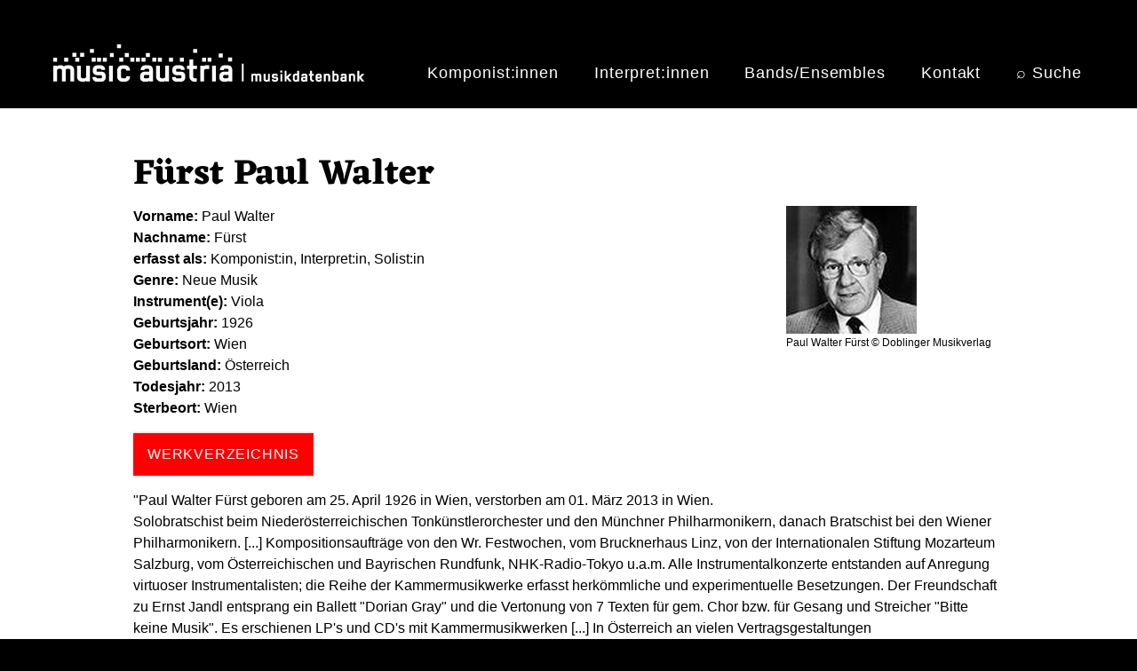

--- FILE ---
content_type: text/html; charset=UTF-8
request_url: https://db.musicaustria.at/node/54132
body_size: 9685
content:
<!DOCTYPE html>
<html lang="de" dir="ltr">
  <head>
    <meta charset="utf-8" />
<script>var _paq = _paq || [];(function(){var u=(("https:" == document.location.protocol) ? "https://musicaustria.matomo.cloud/" : "https://musicaustria.matomo.cloud/");_paq.push(["setSiteId", "2"]);_paq.push(["setTrackerUrl", u+"matomo.php"]);_paq.push(["setDoNotTrack", 1]);_paq.push(["disableCookies"]);if (!window.matomo_search_results_active) {_paq.push(["trackPageView"]);}_paq.push(["setIgnoreClasses", ["no-tracking","colorbox"]]);_paq.push(["enableLinkTracking"]);var d=document,g=d.createElement("script"),s=d.getElementsByTagName("script")[0];g.type="text/javascript";g.defer=true;g.async=true;g.src="/sites/default/files/matomo/matomo.js?t6beyb";s.parentNode.insertBefore(g,s);})();</script>
<meta http-equiv="content-language" content="de" />
<link rel="canonical" href="https://db.musicaustria.at/node/54132" />
<meta name="Generator" content="Drupal 9 (https://www.drupal.org)" />
<meta name="MobileOptimized" content="width" />
<meta name="HandheldFriendly" content="true" />
<meta name="viewport" content="width=device-width, initial-scale=1, shrink-to-fit=no" />
<meta http-equiv="x-ua-compatible" content="ie=edge" />
<link rel="alternate" hreflang="en" href="https://db.musicaustria.at/en/node/54132" />
<link rel="alternate" hreflang="de" href="https://db.musicaustria.at/node/54132" />
<link rel="icon" href="/themes/contrib/barrio_db8/favicon.ico" type="image/vnd.microsoft.icon" />

    <title>Fürst Paul Walter | db.musicaustria.at</title>
    <link rel="stylesheet" media="all" href="/sites/default/files/css/css_e6NRWd0VZ7kNkBE3rVltuT8jl8Kgpi7vvMJ2KkeVX8A.css" />
<link rel="stylesheet" media="all" href="/sites/default/files/css/css_foaJgOVIttJ5FF1bB24djby7AarsLkthTyzBMiQabMI.css" />
<link rel="stylesheet" media="all" href="//cdn.jsdelivr.net/npm/bootstrap@5.2.0/dist/css/bootstrap.min.css" />
<link rel="stylesheet" media="all" href="/sites/default/files/css/css_USW0wbasefJw8xgD_K3IamjxbH7Q9uNFSNH6KyDtTUw.css" />
<link rel="stylesheet" media="all" href="//use.fontawesome.com/releases/v5.13.0/css/all.css" />
<link rel="stylesheet" media="print" href="/sites/default/files/css/css_Y4H_4BqmgyCtG7E7YdseTs2qvy9C34c51kBamDdgark.css" />

    
  </head>
  <body class="page-node-54132 page-node-type-person layout-no-sidebars path-node node--type-person">
    <a href="#main-content" class="visually-hidden-focusable">
      Direkt zum Inhalt
    </a>
    
    <div class="responsive-menu-page-wrapper">
  
<div id="page-wrapper">
  <div id="page">
    <header id="header" class="header" role="banner" aria-label="Kopfzeile der Website">
                        <nav class="navbar" id="navbar-top">
                    <div class="container">
                        
                <section class="row region region-top-header">
          <a href="/" title="Startseite" rel="home" class="navbar-brand">
              <img src="/sites/default/files/micaDB_Logo_weiss_350px.png" alt="Startseite" class="img-fluid d-inline-block align-top" />
            
    </a>
    <div id="block-horizontalmenu" class="block block-responsive-menu block-responsive-menu-horizontal-menu">
  
    
      <div class="content">
      <nav class="responsive-menu-block-wrapper">
  
              <ul id="horizontal-menu" class="horizontal-menu">
                    <li class="menu-item">
        <a href="/komponistInnen" data-drupal-link-system-path="komponistInnen">Komponist:innen</a>
              </li>
                <li class="menu-item">
        <a href="/interpretInnen" data-drupal-link-system-path="interpretInnen">Interpret:innen</a>
              </li>
                <li class="menu-item">
        <a href="/bands-ensembles" data-drupal-link-system-path="bands-ensembles">Bands/Ensembles</a>
              </li>
                <li class="menu-item">
        <a href="/kontakt" data-drupal-link-system-path="node/173012">Kontakt</a>
              </li>
                <li class="menu-item">
        <a href="/suche" data-drupal-link-system-path="suche">⌕ Suche</a>
              </li>
        </ul>
  


</nav>
    </div>
  </div>
<div id="block-responsivemenumobileicon" class="responsive-menu-toggle-wrapper responsive-menu-toggle block block-responsive-menu block-responsive-menu-toggle">
  
    
      <div class="content">
      <a id="toggle-icon" class="toggle responsive-menu-toggle-icon" title="Menu" href="#off-canvas">
  <span class="icon"></span><span class="label">Menü</span>
</a>
    </div>
  </div>

  </section>

                              <div class="form-inline navbar-form ms-auto">
                  
                </div>
                                  </div>
                    </nav>
                          </header>
          <div class="highlighted">
        <aside class="container section clearfix" role="complementary">
            <div data-drupal-messages-fallback class="hidden"></div>


        </aside>
      </div>
            <div id="main-wrapper" class="layout-main-wrapper clearfix">
              <div id="main" class="container">
          
          <div class="row row-offcanvas row-offcanvas-left clearfix">
              <main class="main-content col" id="content" role="main">
                <section class="section">
                  <a href="#main-content" id="main-content" tabindex="-1"></a>
                    <div id="block-barrio-db8-page-title" class="block block-core block-page-title-block">
  
    
      <div class="content">
      
  <h1 class="title"><span class="field field--name-title field--type-string field--label-hidden">Fürst Paul Walter</span>
</h1>


    </div>
  </div>
<div id="block-barrio-db8-content" class="block block-system block-system-main-block">
  
    
      <div class="content">
      

<article data-history-node-id="54132" role="article" class="node node--type-person node--view-mode-full clearfix">
  <header>
    
        
      </header>
  <div class="node__content clearfix">
      <div class="layout layout--twocol-section layout--twocol-section--75-25">

          <div  class="layout__region layout__region--first">
        <div class="block block-layout-builder block-field-blocknodepersonfield-person-firstname">
  
    
      <div class="content">
      
  <div class="field field--name-field-person-firstname field--type-string-long field--label-inline">
    <div class="field__label">Vorname</div>
              <div class="field__item">Paul Walter</div>
          </div>

    </div>
  </div>
<div class="block block-layout-builder block-field-blocknodepersonfield-person-familyname">
  
    
      <div class="content">
      
  <div class="field field--name-field-person-familyname field--type-string-long field--label-inline">
    <div class="field__label">Nachname</div>
              <div class="field__item">Fürst</div>
          </div>

    </div>
  </div>
<div class="block block-layout-builder block-field-blocknodepersonfield-tatigkeiten">
  
    
      <div class="content">
      
  <div class="field field--name-field-tatigkeiten field--type-entity-reference field--label-inline">
    <div class="field__label">erfasst als</div>
          <div class='field__items'>
              <div class="field__item">Komponist:in</div>
          <div class="field__item">Interpret:in</div>
          <div class="field__item">Solist:in</div>
              </div>
      </div>

    </div>
  </div>
<div class="block block-layout-builder block-field-blocknodepersonfield-genre">
  
    
      <div class="content">
      
  <div class="field field--name-field-genre field--type-entity-reference field--label-inline">
    <div class="field__label">Genre</div>
          <div class='field__items'>
              <div class="field__item">Neue Musik</div>
              </div>
      </div>

    </div>
  </div>
<div class="block block-layout-builder block-field-blocknodepersonfield-instrumente-pers-tax">
  
    
      <div class="content">
      
  <div class="field field--name-field-instrumente-pers-tax field--type-entity-reference field--label-inline">
    <div class="field__label">Instrument(e)</div>
          <div class='field__items'>
              <div class="field__item">Viola</div>
              </div>
      </div>

    </div>
  </div>
<div class="block block-layout-builder block-field-blocknodepersonfield-pers-geburtsjahr-txt">
  
    
      <div class="content">
      
  <div class="field field--name-field-pers-geburtsjahr-txt field--type-string-long field--label-inline">
    <div class="field__label">Geburtsjahr</div>
              <div class="field__item">1926</div>
          </div>

    </div>
  </div>
<div class="block block-layout-builder block-field-blocknodepersonfield-pers-geburt-loc-tag">
  
    
      <div class="content">
      
  <div class="field field--name-field-pers-geburt-loc-tag field--type-entity-reference field--label-inline">
    <div class="field__label">Geburtsort</div>
              <div class="field__item">Wien</div>
          </div>

    </div>
  </div>
<div class="block block-layout-builder block-field-blocknodepersonfield-lander">
  
    
      <div class="content">
      
  <div class="field field--name-field-lander field--type-entity-reference field--label-inline">
    <div class="field__label">Geburtsland</div>
              <div class="field__item">Österreich</div>
          </div>

    </div>
  </div>
<div class="block block-layout-builder block-field-blocknodepersonfield-pers-todesjahr-txt">
  
    
      <div class="content">
      
  <div class="field field--name-field-pers-todesjahr-txt field--type-string-long field--label-inline">
    <div class="field__label">Todesjahr</div>
              <div class="field__item">2013</div>
          </div>

    </div>
  </div>
<div class="block block-layout-builder block-field-blocknodepersonfield-pers-sterbe-loc-tag">
  
    
      <div class="content">
      
  <div class="field field--name-field-pers-sterbe-loc-tag field--type-entity-reference field--label-inline">
    <div class="field__label">Sterbeort</div>
              <div class="field__item">Wien</div>
          </div>

    </div>
  </div>
<div class="views-element-container block block-views block-views-blockwerke-von-komponisten-block-1">
  
    
      <div class="content">
      <div><div class="view view-werke-von-komponisten view-id-werke_von_komponisten view-display-id-block_1 js-view-dom-id-e4166ade69871c9b1b43a73f356f25b6cbb3b44cc68d5e5c9d4350c589e09791">
  
    
      
      <div class="view-content row">
          <div class="views-row">
    <div class="views-field views-field-nothing"><span class="field-content"><a class="" id="" href="/werke-von-komponisten/54132  " title="Link zur Werkliste aller erfassten Werke von Paul Walter Fürst"><div class="werkliste-linkbox"><h6>Werkverzeichnis</h6></div> </a></span></div>
  </div>

    </div>
  
          </div>
</div>

    </div>
  </div>

      </div>
    
          <div  class="layout__region layout__region--second">
        <div class="views-element-container block block-views block-views-blockbilder-personen-block-1">
  
    
      <div class="content">
      <div><div class="view view-bilder-personen view-id-bilder_personen view-display-id-block_1 js-view-dom-id-359b20804061e21db6d3f2bb341bea1cc619267a93357e06461c977eeeddce6e">
  
    
      
      <div class="view-content row">
          <div class="views-row">
    <img src="/sites/default/files/upload/dokumente/personen/54132/54132_portrait.jpg" title="Paul Walter Fürst" alt="Paul Walter Fürst"><p>Paul Walter Fürst © Doblinger Musikverlag</p>

  </div>

    </div>
  
          </div>
</div>

    </div>
  </div>

      </div>
    
  </div>
  <div class="layout layout--onecol">
    <div  class="layout__region layout__region--content">
      <div class="block block-layout-builder block-field-blocknodepersonfield-pers-text-body">
  
    
      <div class="content">
      
            <div class="clearfix text-formatted field field--name-field-pers-text-body field--type-text-long field--label-hidden field__item"><p>"Paul Walter Fürst geboren am 25. April 1926 in Wien, verstorben am 01. März 2013 in Wien.<br />Solobratschist beim Niederösterreichischen Tonkünstlerorchester und den Münchner Philharmonikern, danach Bratschist bei den Wiener Philharmonikern. [...] Kompositionsaufträge von den Wr. Festwochen, vom Brucknerhaus Linz, von der Internationalen Stiftung Mozarteum Salzburg, vom Österreichischen und Bayrischen Rundfunk, NHK-Radio-Tokyo u.a.m. Alle Instrumentalkonzerte entstanden auf Anregung virtuoser Instrumentalisten; die Reihe der Kammermusikwerke erfasst herkömmliche und experimentuelle Besetzungen. Der Freundschaft zu Ernst Jandl entsprang ein Ballett "Dorian Gray" und die Vertonung von 7 Texten für gem. Chor bzw. für Gesang und Streicher "Bitte keine Musik". Es erschienen LP's und CD's mit Kammermusikwerken [...] In Österreich an vielen Vertragsgestaltungen (Leerkassettenabgabe, Kabel, Sat., ORF etc.) beteiligt und regelmäßige Teilnahme an Meetings nahestehender Gesellschaften im Ausland. Gründer des jährlichen Musiksymposions in Schloß Schlosshof NÖ, dem OMEGA-Projekt für nachwuchsfördernde Maßnahmen im Musikbereich, sowie Starthelfer bei verschiedenen Organisationen der Interpreten und Komponisten."<br /><em>Paul Walter Fürst (1994)</em></p><p><strong>Stilbeschreibung</strong><br />"Die kompositorische Tätigkeit begann im Musischen Gymnasium in Frankfurt und entwickelte sich neben dem Hauptberuf des Orchestermusikers zu einer Eigenständigkeit ohne Leitbild. Die Motivation besteht in der Lebendigkeit eines individuellen Vollzugs einer absoluten Aussage und nicht im Schema einer Kompositionstechnik. Eine daraus sich ergebende Problematik in der Zuordnung einer Stilrichtung ist die Stilrichtung selbst, die sich vom Experiment nährt, aber durch Spontaneität und Aktivität den Hörer zum Musikerlebnis führen will."<br /><em>Paul Walter Fürst (1994)</em></p><p><strong>Ausbildung</strong><br />Frankfurt am Main Musisches Gymnasium: Violine, Klavier, Posaune, Tuba<br />1946 - 1952 <a href="/node/41262"><em>mdw - Universität für Musik und darstellende Kunst Wien</em></a> Wien Klavier <a href="/node/81496">Schwertmann Hermann</a><br />1946 - 1952 <a href="/node/41262"><em>mdw - Universität für Musik und darstellende Kunst Wien</em></a> Wien Unterricht bei Willi Boskovsky Violine<br />1946 - 1952 <a href="/node/41262"><em>mdw - Universität für Musik und darstellende Kunst Wien</em></a> Wien Harmonielehre <a href="/node/59802">Marx Joseph</a><br />1946 - 1952 <a href="/node/41262"><em>mdw - Universität für Musik und darstellende Kunst Wien</em></a> Wien Komposition <a href="/node/66426">Uhl Alfred</a><br /><br /><strong>Tätigkeiten</strong><br />1952 - 1954 <a href="/node/31723"><em>Niederösterreichisches Tonkünstler-Orchester</em></a> Solobratschist<br />1954 - 1961 <a href="/node/45760"><em>Münchner Philharmoniker</em></a> München Solobratschist<br />1961 - 1990 <a href="/node/30042"><em>Orchester der Wiener Staatsoper</em></a> Wien Bratschist<br />1962 - 1990 <a href="/node/41708"><em>Wiener Philharmoniker</em></a> Wien Mitglied<br />1969 - 1982 <a href="/node/41708"><em>Wiener Philharmoniker</em></a> Wien Geschäftsführer<br />1986 - 1990 <a href="/node/41708"><em>Wiener Philharmoniker</em></a> Wien neuerlich Geschäftsführer<br />1998 - 2013 <a href="/node/33572"><em>AKM - Staatlich genehmigte Gesellschaft der Autoren, Komponisten und Musikverleger</em></a> Wien Präsident<br /><a href="/node/37980"><em>LSG - Wahrnehmung von Leistungsschutzrechten</em></a> Wien Geschäftsführer der LSG-Interpreten<br /><a href="/node/39320"><em>OESTIG - Österreichische Interpretengesellschaft</em></a> Wien Präsident<br /><a href="/node/35970"><em>GdG-KMSfB - Gewerkschaft Kunst, Medien, Sport, freie Berufe</em></a> Wien Präsident<br /><em>Internationale Musikergewerkschaft</em>: Vizepräsident<br /><br /><strong>Aufträge (Auswahl)</strong><br /><a href="/node/45404"><em>Jugendkulturwoche Innsbruck</em></a><br /><a href="/node/44692"><em>Musikverein Wien - Gesellschaft der Musikfreunde in Wien</em></a><br /><a href="/node/41510"><em>Wiener Festwochen</em></a><br /><a href="/node/45412"><em>ZeitgeNÖssischer Herbst</em></a><br /><a href="/node/36787"><em>Internationale Stiftung Mozarteum Salzburg</em></a><br /><a href="/node/39142"><em>ORF - Österreichischer Rundfunk</em></a><br /><a href="/node/38932"><em>NHK - Japan Broadcasting Corporation (Nippon Hoso Kyokai)</em></a><br /><a href="/node/33674"><em>BR - Bayerischer Rundfunk</em></a><br /><a href="/node/44958"><em>Wiener Bläserquintett</em></a><br />ESTA/EU-Kongress<br />Ensemble des Flämischen Rundfunks<br /><br /><strong>Aufführungen (Auswahl)</strong><br />1989 <a href="/node/39344"><em>ÖNB - Österreichische Nationalbibliothek</em></a> Wien Porträtkonzert im Rahmen einer Ausstellung über Paul Walter Fürst<br />1996 <a href="/node/30619"><em>Wiener KammerOrchester</em></a> Wien <a href="/node/96716">Orchestron I - für Streicher</a><br />1997 <a href="/node/30202"><em>Wiener Sinfonietta</em></a> Wien <a href="/node/98768">Ten-den-zehn - für Bläserquintett und Streichquintett</a><br />2004 <a href="/node/30464"><em>Wiener Concert-Verein</em></a> Wien <a href="/node/148102">Chant des Moulins - für Streichorchester und Glockenspiel</a><br />2006 <a href="/node/39376"><em>ÖKB - Österreichischer Komponistenbund</em></a> Wien<br />2006 <a href="/node/45418"><em>Internationale Gesellschaft für Neue Musik - IGNM Österreich</em></a> Salzburg Nacht der Komponisten <a href="/node/98520">Tromboncussion - für Posaune und Schlagzeug</a><br />2007 St. Petersburg Festival Sound Ways <a href="/node/96014">Dorian's Calling - für Flöte solo</a><br /><a href="/node/41510"><em>Wiener Festwochen</em></a> Wien<br /><a href="/node/31711"><em>Ensemble Kontrapunkte</em></a><br /><a href="/node/45760"><em>Münchner Philharmoniker</em></a><br /><a href="/node/30248"><em>Wiener Saxophon-Quartett</em></a><br /><a href="/node/31723"><em>Niederösterreichisches Tonkünstler-Orchester</em></a><br /><a href="/node/31368"><em>Vienna Brass</em></a><br /><a href="/node/41708"><em>Wiener Philharmoniker</em></a><br /><a href="/node/45404"><em>Jugendkulturwoche Innsbruck</em></a><br /><br /><strong>Auszeichnungen</strong><br />1970 <a href="/node/44863"><em>Stadt Wien</em></a> Förderungspreis für Komposition<br />1970 Verleihung des Titels "Professor"<br />1980 <a href="/node/45006"><em>Republik Österreich</em></a> Großes Ehrenzeichen für Verdienste um die Republik Österreich<br />1982 <a href="/node/45246"><em>Stadt Salzburg</em></a> Goldenes Verdienstzeichen<br />1985 <a href="/node/45040"><em>Stadt Baden</em></a> Kaiser Friedrichsmedaille<br />1989 <a href="/node/39344"><em>ÖNB - Österreichische Nationalbibliothek</em></a> Ausstellung und Dokumentation des Schaffens in der Musiksammlung<br />1990 <a href="/node/33226"><em>Amt der Niederösterreichischen Landesregierung</em></a> Förderungspreis für Komposition<br />1994 <a href="/node/44863"><em>Stadt Wien</em></a> Preis für Musik<br />2001 <a href="/node/44878"><em>Amt der Wiener Landesregierung</em></a> Goldenes Ehrenzeichen für Verdienste um das Land Wien<br />2002 <a href="/node/45006"><em>Republik Österreich</em></a> Verleihung des Österreichischen Ehrenkreuzes für Wissenschaft und Kunst I. Klasse<br />2004 <a href="/node/30464"><em>Wiener Concert-Verein</em></a> composer in residence<br />2005 <a href="/node/33226"><em>Amt der Niederösterreichischen Landesregierung</em></a> Kulturpreis des Landes<br />2006 <a href="/node/39376"><em>ÖKB - Österreichischer Komponistenbund</em></a> Verleihung der Ehrenmitgliedschaft<br /><br /><strong>Pressestimmen</strong><br /><strong>2006</strong><br />Er zählt zu den meistaufgeführten zeitgenössischen Komponisten in Österreich [...]<em> </em><br /><em>ORF/Ö1</em><a href="http://oe1.orf.at/highlights/56551.html"> - http://oe1.orf.at/highlights/56551.html</a><strong> </strong></p><p><strong>2004</strong><br />Bratscher haben Humor. Wie sonst könnten sie die unzähligen kursierenden Witze über ihre Zunft und deren Vertreter nicht nur aushalten, sondern auch noch mit Vergnügen weitererzählen? Paul Walter Fürst ist da keine Ausnahme. Aber er weiß sich seiner Bratscherhaut auch zu wehren und zahlt es etwaigen hochnäsigen Geigern mit gleicher Münze zurück. Komponistenwitze gibt es dagegen kaum welche - vielleicht, weil Musiker ihr Mütchen lieber untereinander kühlen oder gemeinsam auf den Dirigenten losgehen statt auf den meist längst seligen, sakrosankten Komponisten. Paul Walter Fürst, 1926 in Wien geboren, ist weder selig noch sakrosankt, aber dennoch Komponist. Und zwar einer, dem bei aller künstlerischen Seriosität auch eine Prise Humor immer wichtig war.<br /><em>Zeitschrift der Gesellschaft der Musikfreunde (Walter Weidringer)</em></p><p><strong>Diskografie</strong></p><ul><li>1991: <strong>Farb Spiele/Ars Bassi/3.Bläserquintett/Violatüre/Het orgel is een beelt</strong>; Ludwig Streicher, Hans Peter Schilly, Peter Pecha, Gerald Fromme, Walter Seitinger, Michael Gailit, Kammermusikvereinigung des ORF, Orf-Symphonieorchester, Wiener Philharmoniker, Dirigenten: David Shallon, Vaclav Neumann (Classic amadeo 435 697-2)</li><li><strong>Bitte keine Musik</strong>, Elisabeth Lang, 1. Frauen-Kammerorchester von Österreich, Michael Dittrich (Dir.) (Gramola 98708)</li><li><strong>Jäger tot - Almenrausch</strong>; Hornensemble der Hochschule "Mozateum"Hansjörg Angerer (Dir.), (Koch Schwann 3-6451-2)</li></ul><p><strong>Links</strong> <a href="http://www.musicaustria.at/node/18463" target="_blank">mica-Portrait: Keine Zeit für Ruhestand - Zum 85. Geburtstag von Paul Walter Fürst</a></p></div>
      
    </div>
  </div>

    </div>
  </div>
  <div class="layout layout--onecol">
    <div  class="layout__region layout__region--content">
      <div class="views-element-container block block-views block-views-blocknormdaten-block-pers-org-werk-block-1">
  
    
      <div class="content">
      <div><div class="view view-normdaten-block-pers-org-werk view-id-normdaten_block_pers_org_werk view-display-id-block_1 js-view-dom-id-3ef34feb67c374a0b13d237cffefba28376239626fe3bd9ced96aa3163848209">
  
    
      
      <div class="view-content row">
          <div class="views-row">
    <div class="zitier-text"><strong>Normdaten / Identifikatoren</strong></div><span class="zitier-text">Wikipedia: <a href="https://de.wikipedia.org/wiki/Paul Walter_Fürst" title="Externer Link zum Eintrag über Paul Walter Fürst auf der Wikipedia Website">https://de.wikipedia.org/wiki/Paul Walter_Fürst</a>
<br />
Wikipedia-Personensuche: <a href="https://persondata.toolforge.org/p/Paul Walter_Fürst" title="Externer Link zum Eintrag über Paul Walter Fürst auf der Wikipedia-Personensuche Website">https://persondata.toolforge.org/p/Paul Walter_Fürst</a>
<br /></span>
  </div>

    </div>
  
          </div>
</div>

    </div>
  </div>

    </div>
  </div>
  <div class="layout layout--onecol">
    <div  class="layout__region layout__region--content">
      <div class="views-element-container block block-views block-views-blockzitierweise-personen-block-1">
  
    
      <div class="content">
      <div><div class="view view-zitierweise-personen view-id-zitierweise_personen view-display-id-block_1 js-view-dom-id-07fb619ad8c30ee7fe520ff6dbfdaf4d2de68e5db597b165d62710e249a6cb40">
  
    
      
      <div class="view-content row">
          <div class="views-row">
    <div class="views-field views-field-nothing"><span class="field-content"><p class="zitier-text"><strong>Empfohlene Zitierweise</strong><br />mica (Aktualisierungsdatum: 31. 1. 2025): Biografie Paul Walter Fürst. In: Musikdatenbank von mica –  music austria. Online abrufbar unter: <a href="https://db.musicaustria.at/node/54132 ">https://db.musicaustria.at/node/54132</a> (Abrufdatum: 19. 1. 2026).</p></span></div>
  </div>

    </div>
  
          </div>
</div>

    </div>
  </div>
<div class="block block-block-content block-block-contentc2ed0624-90e8-49a5-92a6-0eb2eb6a6526">
  
    
      <div class="content">
      
            <div class="clearfix text-formatted field field--name-body field--type-text-with-summary field--label-hidden field__item"><div class="abschnitt-ohne-inhalt"></div></div>
      
    </div>
  </div>
<div class="views-element-container block block-views block-views-blockprint-pdf-block-block-1">
  
    
      <div class="content">
      <div><div class="view view-print-pdf-block view-id-print_pdf_block view-display-id-block_1 js-view-dom-id-5ce76b2713824c8e1e5ad4822f0f5655c8bbd1d3456efd43b52f4d926915fd3c">
  
    
      
      <div class="view-content row">
          <div class="views-row">
    <div class="views-field views-field-nothing"><span class="field-content"><div><a href="/print/pdf/node/54132/debug" rel="nofollow">Druckvorschau</a> | <a href="/print/pdf/node/54132/" target="_blank" rel="nofollow">PDF</a></div></span></div>
  </div>

    </div>
  
          </div>
</div>

    </div>
  </div>

    </div>
  </div>
  <div class="layout layout--onecol">
    <div  class="layout__region layout__region--content">
      <div class="views-element-container block block-views block-views-blockkooperationen-block-org-block-4">
  
    
      <div class="content">
      <div><div class="view view-kooperationen-block-org view-id-kooperationen_block_org view-display-id-block_4 js-view-dom-id-ac905b0c4aa0d97aec864ab7756d12bb4196bb9e03ba0e51d9ab204903734b7a">
  
    
      
  
          </div>
</div>

    </div>
  </div>
<div class="views-element-container block block-views block-views-blockkooperationen-block-org-block-8">
  
    
      <div class="content">
      <div><div class="view view-kooperationen-block-org view-id-kooperationen_block_org view-display-id-block_8 js-view-dom-id-2ffdfea9a5dedd4fc3f0fe51f14edb0a02520aa3bcb8cf3fb7a6a689afb629f2">
  
    
      <div class="view-header">
      <p style="float: left;padding-right: 1rem;"><a href="/bernhard-guenther-lexikon-zeitgenoessischer-musik-aus-oesterreich-1997"><img alt="Logo mica-Lexikon" src="/sites/default/files/2025-04/mica-db-banner_mica-lexikon_196x45px.png" /></a></p>
    </div>
      
      <div class="view-content row">
          <div class="views-row">
    <div class="views-field views-field-nothing"><span class="field-content"></span></div>
  </div>

    </div>
  
          </div>
</div>

    </div>
  </div>
<div class="views-element-container block block-views block-views-blockkooperationen-block-org-block-9">
  
    
      <div class="content">
      <div><div class="view view-kooperationen-block-org view-id-kooperationen_block_org view-display-id-block_9 js-view-dom-id-dc2491220413e66eefd597ac66ff760b5948080a719dc7165787616afa1c5e98">
  
    
      
  
          </div>
</div>

    </div>
  </div>
<div class="views-element-container block block-views block-views-blockkooperationen-block-org-block-6">
  
    
      <div class="content">
      <div><div class="view view-kooperationen-block-org view-id-kooperationen_block_org view-display-id-block_6 js-view-dom-id-de911640dc9c9752f7ce6c99450066120cba1951882cd219956b065eb7921471">
  
    
      
  
          </div>
</div>

    </div>
  </div>
<div class="views-element-container block block-views block-views-blockkooperationen-block-org-block-5">
  
    
      <div class="content">
      <div><div class="view view-kooperationen-block-org view-id-kooperationen_block_org view-display-id-block_5 js-view-dom-id-5c6e3c7420aed625a0c1a12631627e2512f3acbc5334ec5d7161334c7b2043f6">
  
    
      <div class="view-header">
      <p style="float: left;padding-right: 1rem;"><a href="/notenverkauf"><img alt="Logo Notenverkauf" src="/sites/default/files/2020-05/Notenverkauf_Banner_227x45px.png" /></a></p>
    </div>
      
      <div class="view-content row">
          <div class="views-row">
    <div class="views-field views-field-nothing"><span class="field-content"></span></div>
  </div>

    </div>
  
          </div>
</div>

    </div>
  </div>
<div class="views-element-container block block-views block-views-blockkooperationen-block-org-block-7">
  
    
      <div class="content">
      <div><div class="view view-kooperationen-block-org view-id-kooperationen_block_org view-display-id-block_7 js-view-dom-id-e0a21626f43505ec428e250b132052fe424f9e22bd5175d46d6bb4dd02a72a59">
  
    
      
  
          </div>
</div>

    </div>
  </div>
<div class="views-element-container block block-views block-views-blockkooperationen-block-org-block-3">
  
    
      <div class="content">
      <div><div class="view view-kooperationen-block-org view-id-kooperationen_block_org view-display-id-block_3 js-view-dom-id-b99120cc09718896c256b4765bb75203e91869765fc534089a2cf2d419f74720">
  
    
      
  
          </div>
</div>

    </div>
  </div>

    </div>
  </div>
  <div class="layout layout--onecol">
    <div  class="layout__region layout__region--content">
      
    </div>
  </div>

  </div>
</article>

    </div>
  </div>


                </section>
              </main>
                                  </div>
        </div>
          </div>
        <footer class="site-footer">
              <div class="container">
                      <div class="site-footer__top clearfix">
                <section class="row region region-footer-first">
    <div id="block-erweitertesuchewerkef1de" class="block block-block-content block-block-contenteb845884-6810-4fae-9105-d3392ce95f04">
  
    
      <div class="content">
      
            <div class="clearfix text-formatted field field--name-body field--type-text-with-summary field--label-hidden field__item"><div class="searchbox searchbox-1">
<h6><a class="searchbox-1" href="/werksuche">Erweiterte Suche</a></h6>

<h3><a class="searchbox-1" href="/werksuche">Kompositionen</a></h3>
</div>
</div>
      
    </div>
  </div>

  </section>

                <section class="row region region-footer-second">
    <div id="block-erweitertesuchebesetzungf2" class="block block-block-content block-block-content03deaca8-bb81-467d-8897-27ea168df234">
  
    
      <div class="content">
      
            <div class="clearfix text-formatted field field--name-body field--type-text-with-summary field--label-hidden field__item"><div class="searchbox searchbox-2">
<h6><a class="searchbox-2" href="/node/199778">Erweiterte Suche</a></h6>

<h3><a class="searchbox-2" href="/node/199778">Instrumentation</a></h3>
</div>
</div>
      
    </div>
  </div>

  </section>

                <section class="row region region-footer-third">
    <div id="block-erweitertesuchepersonenf3de" class="block block-block-content block-block-contentb55fa71b-2f91-420c-9fbe-77a14a876618">
  
    
      <div class="content">
      
            <div class="clearfix text-formatted field field--name-body field--type-text-with-summary field--label-hidden field__item"><div class="searchbox searchbox-3">
<h6><a class="searchbox-3" href="/personensuche">Erweiterte Suche</a></h6>

<h3><a class="searchbox-3" href="/personensuche">Personen</a></h3>
</div>
</div>
      
    </div>
  </div>

  </section>

                <section class="row region region-footer-fourth">
    <div id="block-erweitertesucheensemblesf4de" class="block block-block-content block-block-contentabf1aa8a-3a93-4063-9c90-d3859de8134d">
  
    
      <div class="content">
      
            <div class="clearfix text-formatted field field--name-body field--type-text-with-summary field--label-hidden field__item"><div class="searchbox searchbox-4">
<h6><a class="searchbox-4" href="/organisationensuche">Erweiterte Suche</a></h6>

<h3><a class="searchbox-4" href="/organisationensuche">Organisationen</a></h3>
</div>
</div>
      
    </div>
  </div>

  </section>

            </div>
                                <div class="site-footer__bottom">
                <div id="block-footerf5de" class="block block-block-content block-block-content30d9a3f5-46ae-49c9-9457-755c16be9e7c">
  
    
      <div class="content">
      
            <div class="clearfix text-formatted field field--name-body field--type-text-with-summary field--label-hidden field__item"><div class="probootstrap_section probootstrap-border-top" style="background-color:#000;" id="footer-color"><div class="container"><div class="row" style="justify-content:center;"><div class="col-md-12 text-center"><p class="footer-text" style="color:#fff;">© 2003–2026. Alle Rechte vorbehalten. Medieninhaber: <a href="https://www.musicaustria.at">mica - music austria</a> | <a href="/ueber-die-musicaustria-musikdatenbank">Über die Musikdatenbank</a> | <a href="/impressum">Impressum</a></p></div></div></div></div></div>
      
    </div>
  </div>


            </div>
                  </div>
          </footer>
  </div>
</div>

</div>
    <div class="off-canvas-wrapper"><div id="off-canvas">
              <ul>
              <li class="menu-item--viewsindex-komponistinnenpage-1 menu-name--main">
        <a href="/komponistInnen" data-drupal-link-system-path="komponistInnen">Komponist:innen</a>
              </li>
          <li class="menu-item--viewsindex-interpretinnenpage-1 menu-name--main">
        <a href="/interpretInnen" data-drupal-link-system-path="interpretInnen">Interpret:innen</a>
              </li>
          <li class="menu-item--viewsindex-bands-ensemblespage-1 menu-name--main">
        <a href="/bands-ensembles" data-drupal-link-system-path="bands-ensembles">Bands/Ensembles</a>
              </li>
          <li class="menu-item--f4714505-8f88-4735-a751-911662765634 menu-name--main">
        <a href="/kontakt" data-drupal-link-system-path="node/173012">Kontakt</a>
              </li>
          <li class="menu-item--_024b6f0-f8b2-4fe7-84b2-42671cdaa742 menu-name--main">
        <a href="/suche" data-drupal-link-system-path="suche">⌕ Suche</a>
              </li>
        </ul>
  

</div></div>
    <script type="application/json" data-drupal-selector="drupal-settings-json">{"path":{"baseUrl":"\/","scriptPath":null,"pathPrefix":"","currentPath":"node\/54132","currentPathIsAdmin":false,"isFront":false,"currentLanguage":"de"},"pluralDelimiter":"\u0003","suppressDeprecationErrors":true,"responsive_menu":{"position":"right","theme":"theme-black","pagedim":"pagedim","modifyViewport":true,"use_bootstrap":false,"breakpoint":"(min-width: 960px)","drag":true,"mediaQuery":"(min-width: 960px)"},"back_to_top":{"back_to_top_button_trigger":100,"back_to_top_prevent_on_mobile":false,"back_to_top_prevent_in_admin":false,"back_to_top_button_type":"image","back_to_top_button_text":"Back to top"},"matomo":{"disableCookies":true,"trackMailto":true},"ckeditorAccordion":{"accordionStyle":{"collapseAll":1,"keepRowsOpen":0,"animateAccordionOpenAndClose":1,"openTabsWithHash":1}},"user":{"uid":0,"permissionsHash":"ffd758ed929a6c0a82b0408e22a56c7fe06d19db409e75a84937e19b41e1c9b4"}}</script>
<script src="/core/assets/vendor/jquery/jquery.min.js?v=3.6.3"></script>
<script src="/core/misc/polyfills/element.matches.js?v=9.5.11"></script>
<script src="/core/assets/vendor/once/once.min.js?v=1.0.1"></script>
<script src="/sites/default/files/languages/de_NeE8BqPSWkDmeyc-Pt6miYZqVfRMrNrZD0ZRmhSqLDs.js?t6beyb"></script>
<script src="/core/misc/drupalSettingsLoader.js?v=9.5.11"></script>
<script src="/core/misc/drupal.js?v=9.5.11"></script>
<script src="/core/misc/drupal.init.js?v=9.5.11"></script>
<script src="/libraries/mmenu/dist/mmenu.js?v=9.5.11"></script>
<script src="/modules/contrib/responsive_menu/js/responsive_menu.config.js?v=9.5.11"></script>
<script src="/modules/contrib/back_to_top/js/back_to_top.js?v=9.5.11"></script>
<script src="/modules/contrib/matomo/js/matomo.js?v=9.5.11"></script>
<script src="/themes/contrib/bootstrap_barrio/js/barrio.js?v=9.5.11"></script>
<script src="//cdn.jsdelivr.net/npm/bootstrap@5.2.0/dist/js/bootstrap.bundle.min.js"></script>
<script src="/themes/contrib/barrio_db8/js/global.js?v=9.5.11"></script>
<script src="/modules/contrib/ckeditor_accordion/js/accordion.frontend.js?t6beyb"></script>

  </body>
</html>


--- FILE ---
content_type: application/javascript
request_url: https://db.musicaustria.at/themes/contrib/barrio_db8/js/global.js?v=9.5.11
body_size: 166
content:
/**
 * @file
 * Global utilities.
 *
 */
(function ($, Drupal) {

  'use strict';

  Drupal.behaviors.barrio_db8 = {
    attach: function (context, settings) {

    }
  };

})(jQuery, Drupal);
